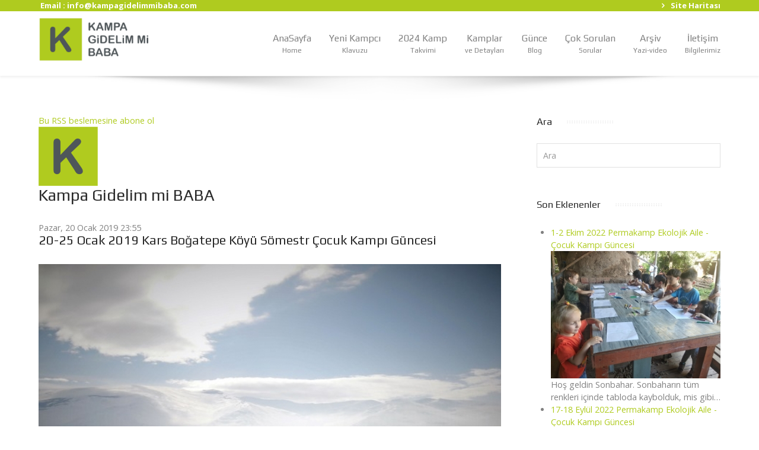

--- FILE ---
content_type: text/html; charset=utf-8
request_url: https://www.kampagidelimmibaba.com/k2/itemlist/user/135-kampagidelimmibaba?start=50
body_size: 13025
content:
<!DOCTYPE html><html prefix="og: http://ogp.me/ns#" lang="tr-TR" dir="ltr"><head><meta name="viewport" content="width=device-width, initial-scale=1.0"><meta http-equiv="X-UA-Compatible" content="IE=edge" /><link rel="icon" type="image/x-icon" href="/images/09consept/favicon.ico" /><meta charset="utf-8" /><base href="https://www.kampagidelimmibaba.com/k2/itemlist/user/135-kampagidelimmibaba" /><meta name="keywords" content="kamp, çocuk, çocuklu kamp, baba çocuk kamp, aile kampı, çocuklarla kamp yapmak, doğa, kampcılık, doğa ve çocuk, kampcılık, dağcılık, kano, yamaç paraşütü, kaya tırmanışı, tırmanış, zirveler, zirve, yürüyüş, çocuklarla kamp, çocuklarla kamp yapmak, çocuğum" /><meta name="author" content="Kampa Gidelim mi BABA" /><meta name="description" content="You are viewing content from author 'Kampa Gidelim mi BABA' - Çadırla, Özgür, Yaratıcı, Doğal, Sıradışı, Paylaşımcı, Çocuk /aile Gelişim Kampları - Results from #50 - Results from #50" /><title>Kampa Gidelim mi BABA - Results from #50</title><link href="/k2/itemlist/user/135-kampagidelimmibaba?start=50" rel="canonical" /><link href="/components/com_jrealtimeanalytics/css/mainstyle.css" rel="stylesheet" /><link href="/plugins/system/bdthemes_shortcodes/css/shortcode-ultimate.css" rel="stylesheet" /><link href="/plugins/system/bdthemes_shortcodes/css/font-awesome.min.css" rel="stylesheet" /><link href="https://cdnjs.cloudflare.com/ajax/libs/simple-line-icons/2.4.1/css/simple-line-icons.min.css" rel="stylesheet" /><link href="/components/com_k2/css/k2.css?v=2.11.20240911" rel="stylesheet" /><link href="https://www.kampagidelimmibaba.com/media/com_acym/css/module.min.css?v=960" rel="stylesheet" /><link href="/templates/it_insightfx/uikit/css/uikit.min.css" rel="stylesheet" /><link href="/media/gantry5/engines/nucleus/css-compiled/nucleus.css" rel="stylesheet" /><link href="/templates/it_insightfx/custom/css-compiled/insightfx_15.css" rel="stylesheet" /><link href="/media/gantry5/assets/css/bootstrap-gantry.css" rel="stylesheet" /><link href="/media/gantry5/engines/nucleus/css-compiled/joomla.css" rel="stylesheet" /><link href="/media/jui/css/icomoon.css" rel="stylesheet" /><link href="/media/gantry5/assets/css/font-awesome.min.css" rel="stylesheet" /><link href="/templates/it_insightfx/custom/css-compiled/insightfx-joomla_15.css" rel="stylesheet" /><link href="/templates/it_insightfx/custom/css-compiled/custom_15.css" rel="stylesheet" /><style>div.mod_search241 input[type="search"]{ width:auto; }
			.g-logo-info-panel {
				width: 400px;
			}</style> <script type="application/json" class="joomla-script-options new">{"csrf.token":"195724e10701873b3a5ac6c6ce684ea5","system.paths":{"root":"","base":""}}</script> <script src="/media/jui/js/jquery.min.js?e72da9dd94957932854cac90f89e4083"></script> <script src="/media/jui/js/jquery-noconflict.js?e72da9dd94957932854cac90f89e4083"></script> <script src="/media/jui/js/jquery-migrate.min.js?e72da9dd94957932854cac90f89e4083"></script> <script src="/components/com_jrealtimeanalytics/js/jquery.noconflict.js"></script> <script src="/components/com_jrealtimeanalytics/js/stream.js" defer></script> <script src="/components/com_jrealtimeanalytics/js/heatmap.js" defer></script> <script src="/plugins/system/bdthemes_shortcodes/js/shortcode-ultimate.js"></script> <script src="/media/k2/assets/js/k2.frontend.js?v=2.11.20240911&sitepath=/"></script> <script src="/media/jui/js/bootstrap.min.js?e72da9dd94957932854cac90f89e4083"></script> <script src="/media/system/js/core.js?e72da9dd94957932854cac90f89e4083"></script> <script src="/media/system/js/html5fallback.js"></script> <script src="https://www.kampagidelimmibaba.com/media/com_acym/js/module.min.js?v=960"></script> <script>var COM_JREALTIME_NETWORK_ERROR = 'A network error occurred during data stream: '; var jrealtimeBaseURI='https://www.kampagidelimmibaba.com/';;if(typeof acymModule === 'undefined'){
            var acymModule = [];
			acymModule['emailRegex'] = /^.+\@(.+\.)+.{2,20}$/i;
			acymModule['NAMECAPTION'] = 'Ad';
			acymModule['NAME_MISSING'] = 'Lütfen adınızı yazın';
			acymModule['EMAILCAPTION'] = 'E-posta';
			acymModule['VALID_EMAIL'] = 'Lütfen geçerli bir e-posta adresi yazın';
			acymModule['VALID_EMAIL_CONFIRMATION'] = 'E-posta alanı ve e-posta onayı alanı aynı olmalıdır';
			acymModule['CAPTCHA_MISSING'] = 'Lütfen görüntülenen güvenlik kodunu yazın';
			acymModule['NO_LIST_SELECTED'] = 'Lütfen abone olmak istediğiniz listeleri seçin';
			acymModule['NO_LIST_SELECTED_UNSUB'] = 'Lütfen aboneliğinden ayrılmak istediğiniz listeleri seçin';
            acymModule['ACCEPT_TERMS'] = 'Lütfen Hüküm ve Koşullar metni ile Gizlilik ilkesi metnini gözden geçirin';
        }
		window.addEventListener("DOMContentLoaded", (event) => {
acymModule["excludeValuesformAcym27711"] = [];
acymModule["excludeValuesformAcym27711"]["1"] = "Ad";
acymModule["excludeValuesformAcym27711"]["2"] = "E-posta";  });</script> <script type='text/javascript'>var jax_live_site = 'https://www.kampagidelimmibaba.com/index.php';
					var jax_token_var='195724e10701873b3a5ac6c6ce684ea5';</script><script type="text/javascript" src="https://www.kampagidelimmibaba.com/plugins/system/azrul.system/pc_includes/ajax_1.5.pack.js"></script> <meta property="og:locale" content="tr_TR" class="4SEO_ogp_tag"><meta property="og:url" content="https://www.kampagidelimmibaba.com/k2/itemlist/user/135-kampagidelimmibaba?start=50" class="4SEO_ogp_tag"><meta property="og:site_name" content="KampaGidelimmi Baba" class="4SEO_ogp_tag"><meta property="og:type" content="article" class="4SEO_ogp_tag"><meta property="og:title" content="Kampa Gidelim mi BABA - Results from #50" class="4SEO_ogp_tag"><meta property="og:description" content="You are viewing content from author 'Kampa Gidelim mi BABA' - Çadırla, Özgür, Yaratıcı, Doğal, Sıradışı, Paylaşımcı, Çocuk /aile Gelişim Kampları - Results from #50 - Results from #50" class="4SEO_ogp_tag"><meta property="fb:app_id" content="966242223397117" class="4SEO_ogp_tag"><meta property="og:image" content="https://www.kampagidelimmibaba.com/media/k2/items/cache/25da67824c9f1869e8ef3eacb5d2ced0_Generic.jpg" class="4SEO_ogp_tag"><meta property="og:image:width" content="780" class="4SEO_ogp_tag"><meta property="og:image:height" content="1040" class="4SEO_ogp_tag"><meta property="og:image:alt" content="14-15 Eylül Pürenli Yaylası Çocuk Kampı Güncesi" class="4SEO_ogp_tag"><meta property="og:image:secure_url" content="https://www.kampagidelimmibaba.com/media/k2/items/cache/25da67824c9f1869e8ef3eacb5d2ced0_Generic.jpg" class="4SEO_ogp_tag"><meta name="twitter:card" content="summary" class="4SEO_tcards_tag"><meta name="twitter:url" content="https://www.kampagidelimmibaba.com/k2/itemlist/user/135-kampagidelimmibaba?start=50" class="4SEO_tcards_tag"><meta name="twitter:title" content="Kampa Gidelim mi BABA - Results from #50" class="4SEO_tcards_tag"><meta name="twitter:description" content="You are viewing content from author 'Kampa Gidelim mi BABA' - Çadırla, Özgür, Yaratıcı, Doğal, Sıradışı, Paylaşımcı, Çocuk /aile Gelişim Kampları - Results from #50 - Results from #50" class="4SEO_tcards_tag"><meta name="twitter:image" content="https://www.kampagidelimmibaba.com/media/k2/items/cache/25da67824c9f1869e8ef3eacb5d2ced0_Generic.jpg" class="4SEO_tcards_tag"> <script type="text/javascript">(function(i,s,o,g,r,a,m){i['GoogleAnalyticsObject']=r;i[r]=i[r]||function(){
  (i[r].q=i[r].q||[]).push(arguments)},i[r].l=1*new Date();a=s.createElement(o),
  m=s.getElementsByTagName(o)[0];a.async=1;a.src=g;m.parentNode.insertBefore(a,m)
  })(window,document,'script','//www.google-analytics.com/analytics.js','ga');
  ga('create', 'UA-96451904-1', 'auto');  
  
ga('require', 'displayfeatures');
ga('send', 'pageview');</script>
	<meta name="robots" content="max-snippet:-1, max-image-preview:large, max-video-preview:-1" class="4SEO_robots_tag">
	<script type="application/ld+json" class="4SEO_structured_data_breadcrumb">{
    "@context": "http://schema.org",
    "@type": "BreadcrumbList",
    "itemListElement": [
        {
            "@type": "listItem",
            "position": 1,
            "name": "Home",
            "item": "https://www.kampagidelimmibaba.com/"
        },
        {
            "@type": "listItem",
            "position": 2,
            "name": "k2",
            "item": "https://www.kampagidelimmibaba.com/k2"
        }
    ]
}</script></head><body class="gantry site com_k2 view-itemlist no-layout task-user dir-ltr itemid-1047 outline-15 g-offcanvas-right g-default g-style-preset1"><div id="g-offcanvas"  data-g-offcanvas-swipe="0" data-g-offcanvas-css3="1"><div class="g-grid"><div class="g-block size-100"><div id="mobile-menu-8307-particle" class="g-content g-particle"><div id="g-mobilemenu-container" data-g-menu-breakpoint="60rem"></div></div></div></div></div><div id="g-page-surround"><div class="g-offcanvas-hide g-offcanvas-toggle" role="navigation" data-offcanvas-toggle aria-controls="g-offcanvas" aria-expanded="false"><i class="fa fa-fw fa-bars"></i></div><section id="g-container-site" class="g-wrapper"><section id="g-top"><div class="g-container"><div class="g-grid"><div class="g-block size-34"><div class="g-content"><div class="platform-content"><div class="moduletable hidden-phone"><div class="customhidden-phone"  ><div class="contactstop"> E<span class="email">mail : <a href="mailto:info@kampagidelimmibaba.com">info@kampagidelimmibaba.com</a></span></div></div></div></div></div></div><div class="g-block size-66 hidden-phone"><div class="g-content"><div class="platform-content"><div class="moduletable hidden-phone"><ul class="nav menu mod-list"><li class="item-208"><a href="/siteharitasi" >Site Haritası</a></li></ul></div></div></div></div></div></div></section><header id="g-header" data-uk-sticky="&#x7B;media&#x3A;&#x20;768&#x7D;"><div class="g-container"><div class="g-grid"><div class="g-block size-25"><div id="logo-advanced-3374-particle" class="g-content g-particle"><div class="g-logo-advanced g-logo"><a href="/" title="Kampa Gidelim mi Baba" rel="home" class=""> <img src="/images/09consept/kgblogo.png" alt="Kampa Gidelim mi Baba" /> </a><div class="g-logo-info-panel"><div class="g-logo-text"><h4 class="g-logo-text-title">Sitemize Hoşgeldiniz..</h4><div class="g-logo-text-desc">Burada çocuklar için özel tasarlanmış kamplar bulacaksınız. Anneler, babalar, nineler, dedeler, halalar, hepiniz katılabilirsiniz. Maceracı olun yeter..</div></div><div class="g-logo-social"><div class="g-logo-social-text">Takip:</div><div class="g-logo-social-icons"> <a target="_blank" href="https://www.facebook.com/kampagidelimmibaba/" title=""   aria-label=""> <span class="fa fa-facebook fa-fw"></span> </a> <a target="_blank" href="http://www.twitter.com" title=""   aria-label=""> <span class="fa fa-twitter fa-fw"></span> </a> <a target="_blank" href="https://plus.google.com" title=""   aria-label=""> <span class="fa fa-google-plus fa-fw"></span> </a></div></div></div></div></div></div><div class="g-block size-75"><div id="menu-6643-particle" class="g-content g-particle"><nav class="g-main-nav" data-g-mobile-target data-g-hover-expand="true"><ul class="g-toplevel"><li class="g-menu-item g-menu-item-type-component g-menu-item-101 g-standard  "> <a class="g-menu-item-container" href="/"> <span class="g-menu-item-content"> <span class="g-menu-item-title">AnaSayfa</span> <span class="g-menu-item-subtitle">Home</span> </span> </a></li><li class="g-menu-item g-menu-item-type-component g-menu-item-2549 g-standard  "> <a class="g-menu-item-container" href="/yeni-kampci"> <span class="g-menu-item-content"> <span class="g-menu-item-title">Yeni Kampcı</span> <span class="g-menu-item-subtitle">Klavuzu</span> </span> </a></li><li class="g-menu-item g-menu-item-type-component g-menu-item-551 g-standard  "> <a class="g-menu-item-container" href="/kamp-takvimi"> <span class="g-menu-item-content"> <span class="g-menu-item-title">2024 Kamp</span> <span class="g-menu-item-subtitle">Takvimi</span> </span> </a></li><li class="g-menu-item g-menu-item-type-url g-menu-item-923 g-parent g-standard g-menu-item-link-parent "> <a class="g-menu-item-container" href="#"> <span class="g-menu-item-content"> <span class="g-menu-item-title">Kamplar</span> <span class="g-menu-item-subtitle">ve Detayları</span> </span> <span class="g-menu-parent-indicator" data-g-menuparent=""></span> </a><ul class="g-dropdown g-inactive g-fade-in-up g-dropdown-right"><li class="g-dropdown-column"><div class="g-grid"><div class="g-block size-100"><ul class="g-sublevel"><li class="g-level-1 g-go-back"> <a class="g-menu-item-container" href="#" data-g-menuparent=""><span>Back</span></a></li><li class="g-menu-item g-menu-item-type-component g-menu-item-1763  "> <a class="g-menu-item-container" href="/kamplar-program/permakamp-cocuk-kamplari"> <span class="g-menu-item-content"> <span class="g-menu-item-title">Permakamp Çocuk Kampları</span> </span> </a></li><li class="g-menu-item g-menu-item-type-component g-menu-item-1473  "> <a class="g-menu-item-container" href="/kamplar-program/cadirla-yayla-kamplari"> <span class="g-menu-item-content"> <span class="g-menu-item-title">Çadırla  Yayla Kampları</span> </span> </a></li></ul></div></div></li></ul></li><li class="g-menu-item g-menu-item-type-component g-menu-item-163 g-standard  "> <a class="g-menu-item-container" href="/blogs"> <span class="g-menu-item-content"> <span class="g-menu-item-title">Günce</span> <span class="g-menu-item-subtitle">Blog</span> </span> </a></li><li class="g-menu-item g-menu-item-type-url g-menu-item-1326 g-parent g-standard g-menu-item-link-parent "> <a class="g-menu-item-container" href="#"> <span class="g-menu-item-content"> <span class="g-menu-item-title">Çok Sorulan</span> <span class="g-menu-item-subtitle">Sorular</span> </span> <span class="g-menu-parent-indicator" data-g-menuparent=""></span> </a><ul class="g-dropdown g-inactive g-fade-in-up g-dropdown-right"><li class="g-dropdown-column"><div class="g-grid"><div class="g-block size-100"><ul class="g-sublevel"><li class="g-level-1 g-go-back"> <a class="g-menu-item-container" href="#" data-g-menuparent=""><span>Back</span></a></li><li class="g-menu-item g-menu-item-type-component g-menu-item-2550  "> <a class="g-menu-item-container" href="/faq/genel-cevaplar"> <span class="g-menu-item-content"> <span class="g-menu-item-title">Genel Cevaplar</span> </span> </a></li><li class="g-menu-item g-menu-item-type-component g-menu-item-2551  "> <a class="g-menu-item-container" href="/faq/yayla-kamplari-cevaplari"> <span class="g-menu-item-content"> <span class="g-menu-item-title">Yayla Kampları Cevapları</span> </span> </a></li><li class="g-menu-item g-menu-item-type-component g-menu-item-2552  "> <a class="g-menu-item-container" href="/faq/permakamp-kamplari"> <span class="g-menu-item-content"> <span class="g-menu-item-title">Permakamp Kampları</span> </span> </a></li></ul></div></div></li></ul></li><li class="g-menu-item g-menu-item-type-url g-menu-item-1043 g-parent g-standard g-menu-item-link-parent "> <a class="g-menu-item-container" href="#"> <span class="g-menu-item-content"> <span class="g-menu-item-title">Arşiv</span> <span class="g-menu-item-subtitle">Yazi-video</span> </span> <span class="g-menu-parent-indicator" data-g-menuparent=""></span> </a><ul class="g-dropdown g-inactive g-fade-in-up g-dropdown-right"><li class="g-dropdown-column"><div class="g-grid"><div class="g-block size-100"><ul class="g-sublevel"><li class="g-level-1 g-go-back"> <a class="g-menu-item-container" href="#" data-g-menuparent=""><span>Back</span></a></li><li class="g-menu-item g-menu-item-type-component g-menu-item-410  "> <a class="g-menu-item-container" href="/arsiv/gittik"> <span class="g-menu-item-content"> <span class="g-menu-item-title">Geçmiş Kamp</span> <span class="g-menu-item-subtitle">Günceleri</span> </span> </a></li><li class="g-menu-item g-menu-item-type-component g-menu-item-469  "> <a class="g-menu-item-container" href="/arsiv/video-galeri"> <span class="g-menu-item-content"> <span class="g-menu-item-title">Video</span> <span class="g-menu-item-subtitle">Galeri</span> </span> </a></li></ul></div></div></li></ul></li><li class="g-menu-item g-menu-item-type-component g-menu-item-1638 g-standard  "> <a class="g-menu-item-container" href="/iletisim"> <span class="g-menu-item-content"> <span class="g-menu-item-title">İletişim</span> <span class="g-menu-item-subtitle">Bilgilerimiz</span> </span> </a></li></ul></nav></div></div></div></div></header><section id="g-system-messages"><div class="g-container"><div class="g-grid"><div class="g-block size-100"><div class="g-system-messages"></div></div></div></div></section><section id="g-container-main" class="g-wrapper"><div class="g-container"><div class="g-grid"><div class="g-block size-70"><section id="g-mainbody"><div class="g-grid"><div class="g-block size-100"><div class="g-content"><div class="platform-content row-fluid"><div class="span12"><div id="k2Container" class="userView"><div class="k2FeedIcon"> <a href="/k2/itemlist/user/135-kampagidelimmibaba?format=feed" title="Bu RSS beslemesine abone ol"> <span>Bu RSS beslemesine abone ol</span> </a><div class="clr"></div></div><div class="userBlock"> <img src="/media/k2/users/4.png?t=20170516_1535" alt="Kampa Gidelim mi BABA" style="width:100px; height:auto;" /><h2>Kampa Gidelim mi BABA</h2><div class="clr"></div><div class="clr"></div></div><div class="userItemList"><div class="userItemView"><div class="userItemHeader"> <span class="userItemDateCreated"> Pazar, 20 Ocak 2019 23:55 </span><h3 class="userItemTitle"> 20-25 Ocak 2019 Kars Boğatepe Köyü Sömestr Çocuk Kampı Güncesi</h3></div><div class="userItemBody"><div class="userItemImageBlock"> <span class="userItemImage"> <a href="/k2/item/508-20-25-ocak-2019-kars-bogatepe-koyu-somestr-cocuk-kampi-guncesi" title="20-25 Ocak 2019 Kars Boğatepe Köyü Sömestr Çocuk Kampı Güncesi"> <img src="/media/k2/items/cache/3ddc7c1342202ff1939ae99b11098ec6_Generic.jpg" alt="20-25 Ocak 2019 Kars Boğatepe Köyü Sömestr Çocuk Kampı Güncesi" style="width:780px; height:auto;" /> </a> </span><div class="clr"></div></div><div class="userItemIntroText"><p>Şubat tatilinin gelmesini dört gözle beklemek Kars’tandı. Geçen sene tadı damağımızda kalan Kars kampımıza bu sene de gitmek için gün saydık ailecek. Bu sene kış biraz sert geçtiği için kendi adıma hava durumu ile ilgili soru işaretleri yaşasam da 2 hafta boyunca hediye gibi gelen bir hava ile yaşadık 2500 metre yüksekteki karlar ülkesinde, Boğatepe köyünde.</p></div><div class="clr"></div><div class="clr"></div></div><div class="userItemLinks"><div class="userItemCategory"> <span>Kategori</span> <a href="/k2/itemlist/category/46-gittik">Gittik</a></div><div class="userItemTagsBlock"> <span>Etiketler</span><ul class="userItemTags"><li><a href="/k2/itemlist/tag/ayça%20oğuş">ayça oğuş</a></li><li><a href="/k2/itemlist/tag/ekolojik%20çocuk%20kampı">ekolojik çocuk kampı</a></li><li><a href="/k2/itemlist/tag/ekolojik%20yaz%20kampı">ekolojik yaz kampı</a></li><li><a href="/k2/itemlist/tag/ekolojik%20kamp">ekolojik kamp</a></li><li><a href="/k2/itemlist/tag/ekolojik%20yaşam">ekolojik yaşam</a></li><li><a href="/k2/itemlist/tag/boğatepe%20köyü%20ekoturizm">boğatepe köyü ekoturizm</a></li><li><a href="/k2/itemlist/tag/ekoturizm">ekoturizm</a></li><li><a href="/k2/itemlist/tag/ilhan%20koçulu">ilhan koçulu</a></li><li><a href="/k2/itemlist/tag/güler%20zerger">güler zerger</a></li><li><a href="/k2/itemlist/tag/alpay%20oğuş">alpay oğuş</a></li><li><a href="/k2/itemlist/tag/kurban%20olt">kurban olt</a></li><li><a href="/k2/itemlist/tag/köy%20yaşamı%20deneyimi">köy yaşamı deneyimi</a></li><li><a href="/k2/itemlist/tag/yaz%20çocuk%20kampları">yaz çocuk kampları</a></li><li><a href="/k2/itemlist/tag/yaz%20çocuk%20kampı">yaz çocuk kampı</a></li><li><a href="/k2/itemlist/tag/yaz%20kampı">yaz kampı</a></li><li><a href="/k2/itemlist/tag/yaz%20tatili">yaz tatili</a></li><li><a href="/k2/itemlist/tag/2019%20çocuk%20kampları">2019 çocuk kampları</a></li><li><a href="/k2/itemlist/tag/gittik">gittik</a></li></ul><div class="clr"></div></div><div class="clr"></div></div><div class="clr"></div><div class="userItemReadMore"> <a class="k2ReadMore" href="/k2/item/508-20-25-ocak-2019-kars-bogatepe-koyu-somestr-cocuk-kampi-guncesi"> Devamını oku... </a></div><div class="clr"></div><div class="clr"></div></div><div class="userItemView"><div class="userItemHeader"> <span class="userItemDateCreated"> Perşembe, 10 Ocak 2019 15:20 </span><h3 class="userItemTitle"> Bir &quot;Kuşevi&quot; neden sadece bir &quot;Kuşevi&quot; değildir.</h3></div><div class="userItemBody"><div class="userItemImageBlock"> <span class="userItemImage"> <a href="/k2/item/502-bir-kusevi-neden-sadece-bir-kusevi-degildir" title="Bir &amp;quot;Kuşevi&amp;quot; neden sadece bir &amp;quot;Kuşevi&amp;quot; değildir."> <img src="/media/k2/items/cache/9b8bb3eb74bd3cd97bb3679c60950d61_Generic.jpg" alt="Bir &amp;quot;Kuşevi&amp;quot; neden sadece bir &amp;quot;Kuşevi&amp;quot; değildir." style="width:780px; height:auto;" /> </a> </span><div class="clr"></div></div><div class="userItemIntroText"><p>Biliyorum yazılar okunmuyor. Okumaya zamanımız yok çünkü. Aynı anda bir kaç şey yaparsak yetişebiliyoruz sanıyoruz yaşama ya. İşte bende ısrarlar çocuklarla çıktığımız yolculuklarda onlara kılavuz olabilecek her şeyi yazılı hale getirmeye çalışıyorum. Umarım boş değildir bu çabam.</p><p>Yazının başlığı olan “Kuşevi” bu yazının konusu. Kuşevini görünce bende yarattığı duyguları ve bu yapan baba ve kızın hikayesini yazarak kalıcı hale getirmezsem olmazdı.</p></div><div class="clr"></div><div class="clr"></div></div><div class="userItemLinks"><div class="userItemCategory"> <span>Kategori</span> <a href="/k2/itemlist/category/31-blog">Blog</a></div><div class="userItemTagsBlock"> <span>Etiketler</span><ul class="userItemTags"><li><a href="/k2/itemlist/tag/permakamp">permakamp</a></li><li><a href="/k2/itemlist/tag/permakamp%20Ekolojik%20Çocuk%20Kampları">permakamp Ekolojik Çocuk Kampları</a></li><li><a href="/k2/itemlist/tag/aile%20kampları">aile kampları</a></li><li><a href="/k2/itemlist/tag/çadırlı%20çocuk%20kampı">çadırlı çocuk kampı</a></li><li><a href="/k2/itemlist/tag/çadırlı%20yaz%20kampı">çadırlı yaz kampı</a></li><li><a href="/k2/itemlist/tag/çadırlı%20aile%20kampı">çadırlı aile kampı</a></li><li><a href="/k2/itemlist/tag/alpay%20oğuş">alpay oğuş</a></li><li><a href="/k2/itemlist/tag/blog">blog</a></li></ul><div class="clr"></div></div><div class="clr"></div></div><div class="clr"></div><div class="userItemReadMore"> <a class="k2ReadMore" href="/k2/item/502-bir-kusevi-neden-sadece-bir-kusevi-degildir"> Devamını oku... </a></div><div class="clr"></div><div class="clr"></div></div><div class="userItemView"><div class="userItemHeader"> <span class="userItemDateCreated"> Cumartesi, 13 Ekim 2018 13:05 </span><h3 class="userItemTitle"> 13-14 Ekim 2018 - Özel YÖM Okulları Çocuk Kampı Güncesi - İnek Balçık Rotasında Çamurla Dans</h3></div><div class="userItemBody"><div class="userItemImageBlock"> <span class="userItemImage"> <a href="/k2/item/501-13-14-ekim-2018-ozel-yom-okullari-cocuk-kampi-guncesi-inek-balcik-rotasinda-camurla-dans" title="13-14 Ekim 2018 - Özel YÖM Okulları Çocuk Kampı Güncesi - İnek Balçık Rotasında Çamurla Dans"> <img src="/media/k2/items/cache/b689fad0280b286c898256c8d3b6ee9e_Generic.jpg" alt="13-14 Ekim 2018 - Özel YÖM Okulları Çocuk Kampı Güncesi - İnek Balçık Rotasında Çamurla Dans" style="width:780px; height:auto;" /> </a> </span><div class="clr"></div></div><div class="userItemIntroText"><p>Yöm Okulları ile sanırım yağmursuz bir kamp yapamayacağız. :) Yine yeni açılmış olmasına rağmen Kurucusu Kayhan Karlı' nın geniş vizyonu ve bilgisi ışığında ilk yılından itibaren okul kamplarını birlikte yürütüyoruz. Biraz güneşli en azından yağışsız bir hava bulalım diye uğraşmak nafile anlaşılan. Yine bol yağmur görünüyor. Ve yine kampımızı iptal etmiyoruz. Pişmanmıyız değiliz. Hatta çok daha mutluyuz. Çünkü göremeyeceğimiz çok şey gördük ve yaptık. </p></div><div class="clr"></div><div class="clr"></div></div><div class="userItemLinks"><div class="userItemCategory"> <span>Kategori</span> <a href="/k2/itemlist/category/46-gittik">Gittik</a></div><div class="userItemTagsBlock"> <span>Etiketler</span><ul class="userItemTags"><li><a href="/k2/itemlist/tag/gittik">gittik</a></li><li><a href="/k2/itemlist/tag/ayça%20oğuş">ayça oğuş</a></li><li><a href="/k2/itemlist/tag/alpay%20oğuş">alpay oğuş</a></li><li><a href="/k2/itemlist/tag/sıradışı%20çocuk%20kampları">sıradışı çocuk kampları</a></li><li><a href="/k2/itemlist/tag/çadırlı%20aile%20kampı">çadırlı aile kampı</a></li><li><a href="/k2/itemlist/tag/çadırlı%20çocuk%20kampı">çadırlı çocuk kampı</a></li><li><a href="/k2/itemlist/tag/çadır%20kampları">çadır kampları</a></li><li><a href="/k2/itemlist/tag/haftasonu%20kampları">haftasonu kampları</a></li><li><a href="/k2/itemlist/tag/haftasonu%20çocuk%20kampı">haftasonu çocuk kampı</a></li><li><a href="/k2/itemlist/tag/çocuk%20kampı">çocuk kampı</a></li><li><a href="/k2/itemlist/tag/çocuk">çocuk</a></li><li><a href="/k2/itemlist/tag/aile%20kampları">aile kampları</a></li><li><a href="/k2/itemlist/tag/yöm%20okulları">yöm okulları</a></li><li><a href="/k2/itemlist/tag/kayhan%20karlı">kayhan karlı</a></li></ul><div class="clr"></div></div><div class="clr"></div></div><div class="clr"></div><div class="userItemReadMore"> <a class="k2ReadMore" href="/k2/item/501-13-14-ekim-2018-ozel-yom-okullari-cocuk-kampi-guncesi-inek-balcik-rotasinda-camurla-dans"> Devamını oku... </a></div><div class="clr"></div><div class="clr"></div></div><div class="userItemView"><div class="userItemHeader"> <span class="userItemDateCreated"> Cumartesi, 29 Eylül 2018 12:58 </span><h3 class="userItemTitle"> 29-30 Eylül 2018 - Meşepalamudu İlköğretim Okulu Çocuk Kampı Güncesi</h3></div><div class="userItemBody"><div class="userItemImageBlock"> <span class="userItemImage"> <a href="/k2/item/500-29-30-eylul-2018-mesepalamudu-ilkogretim-okulu-cocuk-kampi-guncesi" title="29-30 Eylül 2018 - Meşepalamudu İlköğretim Okulu Çocuk Kampı Güncesi"> <img src="/media/k2/items/cache/6489cb4e35e6273902967d50b104e32a_Generic.jpg" alt="29-30 Eylül 2018 - Meşepalamudu İlköğretim Okulu Çocuk Kampı Güncesi" style="width:780px; height:auto;" /> </a> </span><div class="clr"></div></div><div class="userItemIntroText"><p>Meşepalamudu İlköğretim okulu kamplarımıza katılan ve özel okul kampı düzenlediğimiz ilk okullardan biri. Bunu kurucu olan Özlenen Hanımın kampların çocuklara ve ailelere olan faydalarına çok inandığı için ciddiyetle sürdürdüğünü yakınen biliyorum. Böyle olunca okulun felsefesini kamplarda devam ettirmek çok ta zor olmuyor. </p></div><div class="clr"></div><div class="clr"></div></div><div class="userItemLinks"><div class="userItemCategory"> <span>Kategori</span> <a href="/k2/itemlist/category/46-gittik">Gittik</a></div><div class="userItemTagsBlock"> <span>Etiketler</span><ul class="userItemTags"><li><a href="/k2/itemlist/tag/permakamp%20Ekolojik%20Çocuk%20Kampları">permakamp Ekolojik Çocuk Kampları</a></li><li><a href="/k2/itemlist/tag/permakamp">permakamp</a></li><li><a href="/k2/itemlist/tag/gittik">gittik</a></li><li><a href="/k2/itemlist/tag/ayça%20oğuş">ayça oğuş</a></li><li><a href="/k2/itemlist/tag/alpay%20oğuş">alpay oğuş</a></li><li><a href="/k2/itemlist/tag/sıradışı%20çocuk%20kampları">sıradışı çocuk kampları</a></li><li><a href="/k2/itemlist/tag/çadırlı%20aile%20kampı">çadırlı aile kampı</a></li><li><a href="/k2/itemlist/tag/çadırlı%20çocuk%20kampı">çadırlı çocuk kampı</a></li><li><a href="/k2/itemlist/tag/çadır%20kampları">çadır kampları</a></li><li><a href="/k2/itemlist/tag/haftasonu%20kampları">haftasonu kampları</a></li><li><a href="/k2/itemlist/tag/haftasonu%20çocuk%20kampı">haftasonu çocuk kampı</a></li><li><a href="/k2/itemlist/tag/çocuk%20kampı">çocuk kampı</a></li><li><a href="/k2/itemlist/tag/çocuk">çocuk</a></li><li><a href="/k2/itemlist/tag/aile%20kampları">aile kampları</a></li></ul><div class="clr"></div></div><div class="clr"></div></div><div class="clr"></div><div class="userItemReadMore"> <a class="k2ReadMore" href="/k2/item/500-29-30-eylul-2018-mesepalamudu-ilkogretim-okulu-cocuk-kampi-guncesi"> Devamını oku... </a></div><div class="clr"></div><div class="clr"></div></div><div class="userItemView"><div class="userItemHeader"> <span class="userItemDateCreated"> Cumartesi, 24 Kasım 2018 13:54 </span><h3 class="userItemTitle"> 24-25 Kasım 2018 - Permakamp Ekolojik Çocuk Kampı Güncesi</h3></div><div class="userItemBody"><div class="userItemImageBlock"> <span class="userItemImage"> <a href="/k2/item/499-24-25-kasim-2018-permakamp-ekolojik-cocuk-kampi-guncesi" title="24-25 Kasım 2018 - Permakamp Ekolojik Çocuk Kampı Güncesi"> <img src="/media/k2/items/cache/45245952fc8c5c5e099a3e444bf8f32a_Generic.jpg" alt="24-25 Kasım 2018 - Permakamp Ekolojik Çocuk Kampı Güncesi" style="width:780px; height:auto;" /> </a> </span><div class="clr"></div></div><div class="userItemIntroText"><p>Son 2 yıldır Permakamp tüm yıl aktif. Serbest Gezen Çocuklar Projesi kapsamında "açık sınıf" uygulamalarımız için 11 adet okul yıl boyu bu program kapsamında çalışıyorlar. Bu sebeple yerleşkemizin heryerinde devam eden bazı projeler var. Sebze yatakları büyük şehrin atıklarından dönüştürülerek yapılıyor. yerleşke içerisinden uzun dallar buluyoruz bunlar çitler, aletler, oyuncaklar yapıyoruz. Solucanlarımızı gıda atıklarımızla besliyoruz. Gübremizi kendimiz yapmaya çalışıyoruz. </p></div><div class="clr"></div><div class="clr"></div></div><div class="userItemLinks"><div class="userItemCategory"> <span>Kategori</span> <a href="/k2/itemlist/category/46-gittik">Gittik</a></div><div class="userItemTagsBlock"> <span>Etiketler</span><ul class="userItemTags"><li><a href="/k2/itemlist/tag/aile%20kampları">aile kampları</a></li><li><a href="/k2/itemlist/tag/çocuk">çocuk</a></li><li><a href="/k2/itemlist/tag/çocuk%20kampı">çocuk kampı</a></li><li><a href="/k2/itemlist/tag/haftasonu%20çocuk%20kampı">haftasonu çocuk kampı</a></li><li><a href="/k2/itemlist/tag/haftasonu%20kampları">haftasonu kampları</a></li><li><a href="/k2/itemlist/tag/çadır%20kampları">çadır kampları</a></li><li><a href="/k2/itemlist/tag/çadırlı%20çocuk%20kampı">çadırlı çocuk kampı</a></li><li><a href="/k2/itemlist/tag/çadırlı%20aile%20kampı">çadırlı aile kampı</a></li><li><a href="/k2/itemlist/tag/sıradışı%20çocuk%20kampları">sıradışı çocuk kampları</a></li><li><a href="/k2/itemlist/tag/alpay%20oğuş">alpay oğuş</a></li><li><a href="/k2/itemlist/tag/ayça%20oğuş">ayça oğuş</a></li><li><a href="/k2/itemlist/tag/gittik">gittik</a></li><li><a href="/k2/itemlist/tag/permakamp">permakamp</a></li><li><a href="/k2/itemlist/tag/permakamp%20Ekolojik%20Çocuk%20Kampları">permakamp Ekolojik Çocuk Kampları</a></li></ul><div class="clr"></div></div><div class="clr"></div></div><div class="clr"></div><div class="userItemReadMore"> <a class="k2ReadMore" href="/k2/item/499-24-25-kasim-2018-permakamp-ekolojik-cocuk-kampi-guncesi"> Devamını oku... </a></div><div class="clr"></div><div class="clr"></div></div><div class="userItemView"><div class="userItemHeader"> <span class="userItemDateCreated"> Cumartesi, 27 Ekim 2018 13:54 </span><h3 class="userItemTitle"> 27-28 Ekim 2018 - Permakamp Ekolojik Çocuk Kampı Güncesi</h3></div><div class="userItemBody"><div class="userItemImageBlock"> <span class="userItemImage"> <a href="/k2/item/498-27-28-ekim-2018-permakamp-ekolojik-cocuk-kampi-guncesi" title="27-28 Ekim 2018 - Permakamp Ekolojik Çocuk Kampı Güncesi"> <img src="/media/k2/items/cache/42a35505dabe860dcdeb51f92d5be768_Generic.jpg" alt="27-28 Ekim 2018 - Permakamp Ekolojik Çocuk Kampı Güncesi" style="width:780px; height:auto;" /> </a> </span><div class="clr"></div></div><div class="userItemIntroText"><p>Kasım ayındayız. Artık havalar daha soğuk ve belirsiz. Fakat her hava koşulunda dışarıda olabilme ve bunu deneyimleme alışkanlığımızı birakmak istemedik. Kasım ayında da program koyalım dedik. Bu tür uygulamalar bizim için diğer günlerden daha zor olsa da çocuklarımızın buna ihtiyacı var. Permakamp kurucularının çocukları için artık bu alışldık durumlardan. Yağmurda sıcak sobanın yanına gelebilmek bulunmaz bir haz. Özellikle üşüyüp sonra sobanın yanına geliyorlar.</p></div><div class="clr"></div><div class="clr"></div></div><div class="userItemLinks"><div class="userItemCategory"> <span>Kategori</span> <a href="/k2/itemlist/category/46-gittik">Gittik</a></div><div class="userItemTagsBlock"> <span>Etiketler</span><ul class="userItemTags"><li><a href="/k2/itemlist/tag/aile%20kampları">aile kampları</a></li><li><a href="/k2/itemlist/tag/çocuk">çocuk</a></li><li><a href="/k2/itemlist/tag/çocuk%20kampı">çocuk kampı</a></li><li><a href="/k2/itemlist/tag/haftasonu%20çocuk%20kampı">haftasonu çocuk kampı</a></li><li><a href="/k2/itemlist/tag/haftasonu%20kampları">haftasonu kampları</a></li><li><a href="/k2/itemlist/tag/çadır%20kampları">çadır kampları</a></li><li><a href="/k2/itemlist/tag/çadırlı%20çocuk%20kampı">çadırlı çocuk kampı</a></li><li><a href="/k2/itemlist/tag/çadırlı%20aile%20kampı">çadırlı aile kampı</a></li><li><a href="/k2/itemlist/tag/sıradışı%20çocuk%20kampları">sıradışı çocuk kampları</a></li><li><a href="/k2/itemlist/tag/alpay%20oğuş">alpay oğuş</a></li><li><a href="/k2/itemlist/tag/ayça%20oğuş">ayça oğuş</a></li><li><a href="/k2/itemlist/tag/gittik">gittik</a></li></ul><div class="clr"></div></div><div class="clr"></div></div><div class="clr"></div><div class="userItemReadMore"> <a class="k2ReadMore" href="/k2/item/498-27-28-ekim-2018-permakamp-ekolojik-cocuk-kampi-guncesi"> Devamını oku... </a></div><div class="clr"></div><div class="clr"></div></div><div class="userItemView"><div class="userItemHeader"> <span class="userItemDateCreated"> Cumartesi, 29 Eylül 2018 13:34 </span><h3 class="userItemTitle"> 29-30 Eylül 2018 - Permakamp Ekolojik Çocuk Kampı Güncesi</h3></div><div class="userItemBody"><div class="userItemImageBlock"> <span class="userItemImage"> <a href="/k2/item/497-29-30-eylul-2018-permakamp-ekolojik-cocuk-kampi-guncesi" title="29-30 Eylül 2018 - Permakamp Ekolojik Çocuk Kampı Güncesi"> <img src="/media/k2/items/cache/1ba6f013b03d3119f460bad3db0fbe5d_Generic.jpg" alt="29-30 Eylül 2018 - Permakamp Ekolojik Çocuk Kampı Güncesi" style="width:780px; height:auto;" /> </a> </span><div class="clr"></div></div><div class="userItemIntroText"><p>Permakamp bir kaç gönüllü KampagidelimmiBABA ailesi tarafından ihtiyaçları gözetilerek çocukları merkeze koyan amaçlarla kurulmuş bir yer. Her türlü hava koşulunda gelebileceğimiz, gıda üretebileceğimiz, fikirlerimizi deneyebileceğimiz ve bunları yaparken de çocuklara serbest alanlar ve zamanlar sağlamasını amaçladığımız bir yer. Bu tür oluşumları Dünya üzerinde inceleyen kişilerin söylediğine göre de pek benzeri olmayan yoğunlukta bir proje.</p></div><div class="clr"></div><div class="clr"></div></div><div class="userItemLinks"><div class="userItemCategory"> <span>Kategori</span> <a href="/k2/itemlist/category/46-gittik">Gittik</a></div><div class="userItemTagsBlock"> <span>Etiketler</span><ul class="userItemTags"><li><a href="/k2/itemlist/tag/gittik">gittik</a></li><li><a href="/k2/itemlist/tag/ayça%20oğuş">ayça oğuş</a></li><li><a href="/k2/itemlist/tag/alpay%20oğuş">alpay oğuş</a></li><li><a href="/k2/itemlist/tag/sıradışı%20çocuk%20kampları">sıradışı çocuk kampları</a></li><li><a href="/k2/itemlist/tag/çadırlı%20aile%20kampı">çadırlı aile kampı</a></li><li><a href="/k2/itemlist/tag/çadırlı%20çocuk%20kampı">çadırlı çocuk kampı</a></li><li><a href="/k2/itemlist/tag/çadır%20kampları">çadır kampları</a></li><li><a href="/k2/itemlist/tag/haftasonu%20kampları">haftasonu kampları</a></li><li><a href="/k2/itemlist/tag/haftasonu%20çocuk%20kampı">haftasonu çocuk kampı</a></li><li><a href="/k2/itemlist/tag/çocuk%20kampı">çocuk kampı</a></li><li><a href="/k2/itemlist/tag/çocuk">çocuk</a></li><li><a href="/k2/itemlist/tag/aile%20kampları">aile kampları</a></li></ul><div class="clr"></div></div><div class="clr"></div></div><div class="clr"></div><div class="userItemReadMore"> <a class="k2ReadMore" href="/k2/item/497-29-30-eylul-2018-permakamp-ekolojik-cocuk-kampi-guncesi"> Devamını oku... </a></div><div class="clr"></div><div class="clr"></div></div><div class="userItemView"><div class="userItemHeader"> <span class="userItemDateCreated"> Perşembe, 06 Aralık 2018 23:42 </span><h3 class="userItemTitle"> Güven</h3></div><div class="userItemBody"><div class="userItemIntroText"><p>Sorumluluk almak ve ebeveynlerinin kendisine güveniyor olması çocukları çok mutlu eder. Bu sebeple kamplarda sürekli olarak çocuklara alanlar açarız. Bu alanların alışık oldukları parklar dışında tehlikeler içermesi çocukları daha dikkatli hale getirir. Ebeveynler için ise en ciddi çalışma alanı önyargılardan kurtulmaktır. Gözlem yapmaktır. Korkulardan sıyrılmaktır. Kamplarımız bu kapsamlara yoğunlaşarak doğa yardımı ile iyileşme üzerine kuruludur.</p></div><div class="clr"></div><div class="clr"></div></div><div class="userItemLinks"><div class="userItemCategory"> <span>Kategori</span> <a href="/k2/itemlist/category/33-sayfalar">Sayfalar</a></div><div class="userItemTagsBlock"> <span>Etiketler</span><ul class="userItemTags"></ul><div class="clr"></div></div><div class="clr"></div></div><div class="clr"></div><div class="userItemReadMore"> <a class="k2ReadMore" href="/k2/item/496-guven"> Devamını oku... </a></div><div class="clr"></div><div class="clr"></div></div><div class="userItemView"><div class="userItemHeader"> <span class="userItemDateCreated"> Perşembe, 06 Aralık 2018 23:42 </span><h3 class="userItemTitle"> sıradışı</h3></div><div class="userItemBody"><div class="userItemIntroText"><p>Sıradışı yerlere gittiğinizde şunu anlarsınız. Ben ne yapıyorum ve evrendeki yerim ne. Yaptıklarımı neden yapıyorum. Yapmasam ne olur. Seçtiğimiz şeyleri neden seçtim ve seçmesem ne olurdu. :) Ağır konular değilmi. Birde çocuklara kulak verelim. Kamplardan sonra çocuklar şu soruları sorar. Burada daha fazla kalamazmıyız. Neden dönmek zorundayız. Gidelim kediyi besleyelim geri dönelim ama tamammı. :)</p></div><div class="clr"></div><div class="clr"></div></div><div class="userItemLinks"><div class="userItemCategory"> <span>Kategori</span> <a href="/k2/itemlist/category/33-sayfalar">Sayfalar</a></div><div class="userItemTagsBlock"> <span>Etiketler</span><ul class="userItemTags"></ul><div class="clr"></div></div><div class="clr"></div></div><div class="clr"></div><div class="userItemReadMore"> <a class="k2ReadMore" href="/k2/item/495-siradisi"> Devamını oku... </a></div><div class="clr"></div><div class="clr"></div></div><div class="userItemView"><div class="userItemHeader"> <span class="userItemDateCreated"> Perşembe, 06 Aralık 2018 23:41 </span><h3 class="userItemTitle"> orman</h3></div><div class="userItemBody"><div class="userItemIntroText"><p>Kamp yeri seçerken vahşi doğaya mümkün olduğunca yaklaşmaya çalışırız. Yaylalar bunun için çok iyi bir seçenektir. Ormanların arasında kamp yerimiz olunca tabii kaçınılmaz olarak ta yaşlı ormanlara yürüyüşler yaparız. Ayı dahil hertürlü hayvan dışkısı en gözde oyunlarımızdandır. Orman her an karşınıza süprizler çıkarır. Bu keşiflerin tamamı ailemizde doğa farkındalığına açılan o merdivenlerde bir basamak daha demektir. Doğayı dost edinmiş bir çocuk ömrü boyunca ondan hep yardım alacaktır. Öğretmenimiz doğa.</p></div><div class="clr"></div><div class="clr"></div></div><div class="userItemLinks"><div class="userItemCategory"> <span>Kategori</span> <a href="/k2/itemlist/category/33-sayfalar">Sayfalar</a></div><div class="userItemTagsBlock"> <span>Etiketler</span><ul class="userItemTags"></ul><div class="clr"></div></div><div class="clr"></div></div><div class="clr"></div><div class="userItemReadMore"> <a class="k2ReadMore" href="/k2/item/494-orman"> Devamını oku... </a></div><div class="clr"></div><div class="clr"></div></div></div><div class="k2Pagination"><div class="k2PaginationLinks"><ul class="pagination"><li><a class='' href='/k2/itemlist/user/135-kampagidelimmibaba?start=0' title='Başlangıç'>Başlangıç</a></li><li><a class='' href='/k2/itemlist/user/135-kampagidelimmibaba?start=40' title='Önceki'>Önceki</a></li><li><a class='' href='/k2/itemlist/user/135-kampagidelimmibaba?start=0' title='1'>1</a></li><li><a class='' href='/k2/itemlist/user/135-kampagidelimmibaba?start=10' title='2'>2</a></li><li><a class='' href='/k2/itemlist/user/135-kampagidelimmibaba?start=20' title='3'>3</a></li><li><a class='' href='/k2/itemlist/user/135-kampagidelimmibaba?start=30' title='4'>4</a></li><li><a class='' href='/k2/itemlist/user/135-kampagidelimmibaba?start=40' title='5'>5</a></li><li class='active'><a>6</a></li><li><a class='' href='/k2/itemlist/user/135-kampagidelimmibaba?start=60' title='7'>7</a></li><li><a class='' href='/k2/itemlist/user/135-kampagidelimmibaba?start=70' title='8'>8</a></li><li><a class='' href='/k2/itemlist/user/135-kampagidelimmibaba?start=80' title='9'>9</a></li><li><a class='' href='/k2/itemlist/user/135-kampagidelimmibaba?start=90' title='10'>10</a></li><li><a class='' href='/k2/itemlist/user/135-kampagidelimmibaba?start=60' title='Sonraki'>Sonraki</a></li><li><a class='' href='/k2/itemlist/user/135-kampagidelimmibaba?start=200' title='Son'>Son</a></li></ul></div><div class="k2PaginationCounter"> Sayfa 6 / 21</div></div></div></div></div></div></div></div></section></div><div class="g-block size-30"><aside id="g-aside"><div class="g-grid"><div class="g-block size-100"><div class="g-content"><div class="platform-content"><div class="moduletable "><h3 class="g-title"><span>Ara</span></h3><div class="search mod_search241"><form action="/k2" method="post" class="form-inline"> <label for="mod-search-searchword" class="element-invisible">Ara</label> <input autocomplete="off" name="searchword" id="mod-search-searchword" maxlength="200"  class="inputbox search-query" type="search" size="20" placeholder="Ara" /> <input type="hidden" name="task" value="search" /> <input type="hidden" name="option" value="com_search" /> <input type="hidden" name="Itemid" value="1047" /></form></div></div></div><div class="platform-content"><div class="moduletable "><h3 class="g-title"><span>Son Eklenenler</span></h3><div id="k2ModuleBox222" class="k2ItemsBlock"><ul><li class="even"> <a class="moduleItemTitle" href="/k2/item/620-1-2-ekim-2022-permakamp-ekolojik-aile-cocuk-kampi-guncesi">1-2 Ekim 2022  Permakamp Ekolojik Aile - Çocuk Kampı Güncesi</a><div class="moduleItemIntrotext"> <a class="moduleItemImage" href="/k2/item/620-1-2-ekim-2022-permakamp-ekolojik-aile-cocuk-kampi-guncesi" title="Devamını oku &quot;1-2 Ekim 2022  Permakamp Ekolojik Aile - Çocuk Kampı Güncesi&quot;"> <img src="/media/k2/items/cache/a5cfeb7eb858a454222c6a713718c016_S.jpg" alt="1-2 Ekim 2022  Permakamp Ekolojik Aile - Çocuk Kampı Güncesi" /> </a> Hoş geldin Sonbahar. Sonbaharın tüm renkleri içinde tabloda kaybolduk, mis gibi&#8230;</div><div class="clr"></div><div class="clr"></div><div class="clr"></div></li><li class="odd"> <a class="moduleItemTitle" href="/k2/item/619-17-18-eylul-2022-permakamp-ekolojik-aile-cocuk-kampi-guncesi">17-18 Eylül 2022  Permakamp Ekolojik Aile - Çocuk Kampı Güncesi</a><div class="moduleItemIntrotext"> <a class="moduleItemImage" href="/k2/item/619-17-18-eylul-2022-permakamp-ekolojik-aile-cocuk-kampi-guncesi" title="Devamını oku &quot;17-18 Eylül 2022  Permakamp Ekolojik Aile - Çocuk Kampı Güncesi&quot;"> <img src="/media/k2/items/cache/a05c597f0fd5beafc6fa40acefae0330_S.jpg" alt="17-18 Eylül 2022  Permakamp Ekolojik Aile - Çocuk Kampı Güncesi" /> </a> Eylül ayındayız. Artık sabahlar serin ve puslu oluyor. Bunaltıcı sıcaklar yerini&#8230;</div><div class="clr"></div><div class="clr"></div><div class="clr"></div></li><li class="even"> <a class="moduleItemTitle" href="/k2/item/618-27-28-agustos-2022-permakamp-ekolojik-aile-cocuk-kampi-guncesi">27-28 Ağustos 2022  Permakamp Ekolojik Aile - Çocuk Kampı Güncesi</a><div class="moduleItemIntrotext"> <a class="moduleItemImage" href="/k2/item/618-27-28-agustos-2022-permakamp-ekolojik-aile-cocuk-kampi-guncesi" title="Devamını oku &quot;27-28 Ağustos 2022  Permakamp Ekolojik Aile - Çocuk Kampı Güncesi&quot;"> <img src="/media/k2/items/cache/094d739d968df36a87418643dcb9d4ac_S.jpg" alt="27-28 Ağustos 2022  Permakamp Ekolojik Aile - Çocuk Kampı Güncesi" /> </a> Şehrin bunaltıcı sıcağından ve keşmekeşliğinden uzaklaşmak için iyi bir alternatif oluşturuyor&#8230;</div><div class="clr"></div><div class="clr"></div><div class="clr"></div></li><li class="odd"> <a class="moduleItemTitle" href="/k2/item/617-6-7-agustos-2022-permakamp-ekolojik-aile-cocuk-kampi-guncesi">6-7 Ağustos 2022  Permakamp Ekolojik Aile - Çocuk Kampı Güncesi</a><div class="moduleItemIntrotext"> <a class="moduleItemImage" href="/k2/item/617-6-7-agustos-2022-permakamp-ekolojik-aile-cocuk-kampi-guncesi" title="Devamını oku &quot;6-7 Ağustos 2022  Permakamp Ekolojik Aile - Çocuk Kampı Güncesi&quot;"> <img src="/media/k2/items/cache/b84c5756f6a889fa332015e4458021f9_S.jpg" alt="6-7 Ağustos 2022  Permakamp Ekolojik Aile - Çocuk Kampı Güncesi" /> </a> Bu haftasonu hava durumu yağışlı gösteriyor. Katılımcılarımız da arayarak soruyorlar: Hava&#8230;</div><div class="clr"></div><div class="clr"></div><div class="clr"></div></li><li class="even lastItem"> <a class="moduleItemTitle" href="/k2/item/616-11-12-haziran-2022-permakamp-ekolojik-aile-cocuk-kampi-guncesi">11-12 Haziran 2022  Permakamp Ekolojik Aile - Çocuk Kampı Güncesi</a><div class="moduleItemIntrotext"> <a class="moduleItemImage" href="/k2/item/616-11-12-haziran-2022-permakamp-ekolojik-aile-cocuk-kampi-guncesi" title="Devamını oku &quot;11-12 Haziran 2022  Permakamp Ekolojik Aile - Çocuk Kampı Güncesi&quot;"> <img src="/media/k2/items/cache/dee4183b3eece6f1f1fda5b7115d2824_S.jpg" alt="11-12 Haziran 2022  Permakamp Ekolojik Aile - Çocuk Kampı Güncesi" /> </a> Bu haftasonu hava durumu yağışlı gösteriyor. Katılımcılarımız da arayarak soruyorlar: Hava&#8230;</div><div class="clr"></div><div class="clr"></div><div class="clr"></div></li><li class="clearList"></li></ul></div></div></div><div class="platform-content"><div class="moduletable "><h3 class="g-title"><span>Son Yorumlar</span></h3><div id="k2ModuleBox122" class="k2LatestCommentsBlock"><ul><li class="even"> <a class="k2Avatar lcAvatar" href="/component/k2/item/345-guzelavrat-otu-atropa-belladona-lo-olumcul-zehirli-bitkiler#comment1153" title="29 Nisan tarihinde çiğdem yaylası kampına nasıl katılabiliriz? Site de detayları göremedim."> <img src="/components/com_k2/images/placeholder/user.png" alt="Pınar Yalım" style="width:50px;height:auto;" /> </a> <a href="/component/k2/item/345-guzelavrat-otu-atropa-belladona-lo-olumcul-zehirli-bitkiler#comment1153"><span class="lcComment">29 Nisan tarihinde çiğdem yaylası kampına nasıl katılabiliriz? Site de detayları göremedim.</span></a> <span class="lcUsername">Yazan                                Pınar Yalım </span> <span class="lcCommentDate"> 2017-03-28 12:43:05 </span><div class="clr"></div><div class="clr"></div></li><li class="odd"> <a class="k2Avatar lcAvatar" href="/component/k2/item/345-guzelavrat-otu-atropa-belladona-lo-olumcul-zehirli-bitkiler#comment1152" title=":) Evet Dönemi ise eğer ve tanıyorsak aramızda konuşuyoruz. Tanımıyorsak yanından geçip gidiyoruz. :)"> <img src="/components/com_k2/images/placeholder/user.png" alt="Alpay" style="width:50px;height:auto;" /> </a> <a href="/component/k2/item/345-guzelavrat-otu-atropa-belladona-lo-olumcul-zehirli-bitkiler#comment1152"><span class="lcComment">:) Evet Dönemi ise eğer ve tanıyorsak aramızda konuşuyoruz. Tanımıyorsak yanından geçip gidiyoruz. :)</span></a> <span class="lcUsername">Yazan                                Alpay </span> <span class="lcCommentDate"> 2017-03-16 18:39:54 </span><div class="clr"></div><div class="clr"></div></li><li class="even"> <a class="k2Avatar lcAvatar" href="/component/k2/item/345-guzelavrat-otu-atropa-belladona-lo-olumcul-zehirli-bitkiler#comment1151" title="Zehirli bitkilerle karşılaşacak mıyız"> <img src="/components/com_k2/images/placeholder/user.png" alt="Çağan okat" style="width:50px;height:auto;" /> </a> <a href="/component/k2/item/345-guzelavrat-otu-atropa-belladona-lo-olumcul-zehirli-bitkiler#comment1151"><span class="lcComment">Zehirli bitkilerle karşılaşacak mıyız</span></a> <span class="lcUsername">Yazan                                Çağan okat </span> <span class="lcCommentDate"> 2017-03-12 13:04:47 </span><div class="clr"></div><div class="clr"></div></li><li class="odd"> <a class="k2Avatar lcAvatar" href="/k2/item/90-menekse-yaylasi-kampi-kasim-2010#comment1146" title="çok güzel ve açıklayıcı bi yazı olmuş, ellerinize sağlık devamını bekleriz :)"> <img src="/components/com_k2/images/placeholder/user.png" alt="zeynep " style="width:50px;height:auto;" /> </a> <a href="/k2/item/90-menekse-yaylasi-kampi-kasim-2010#comment1146"><span class="lcComment">çok güzel ve açıklayıcı bi yazı olmuş, ellerinize sağlık devamını bekleriz :)</span></a> <span class="lcUsername">Yazan <a target="_blank" rel="nofollow" href="http://aloeverabakimi.com/">zeynep </a> </span> <span class="lcCommentDate"> 2016-10-31 19:50:03 </span><div class="clr"></div><div class="clr"></div></li><li class="even"> <a class="k2Avatar lcAvatar" href="/neden-bu-web-sitesi-var#comment1137" title="Selamlar biz çanakkalede yaşıyoruz ve kampa katılmayı istiyoruz yalnız kızım 3 yaşında uygun olur mu çok küçük mü?katılımcı çocukların genelde&amp;#8230;"> <img src="/components/com_k2/images/placeholder/user.png" alt="Nurten kara" style="width:50px;height:auto;" /> </a> <a href="/neden-bu-web-sitesi-var#comment1137"><span class="lcComment">Selamlar biz çanakkalede yaşıyoruz ve kampa katılmayı istiyoruz yalnız kızım 3 yaşında uygun olur mu çok küçük mü?katılımcı çocukların genelde&#8230;</span></a> <span class="lcUsername">Yazan                                Nurten kara </span> <span class="lcCommentDate"> 2016-04-28 08:29:46 </span><div class="clr"></div><div class="clr"></div></li><li class="odd"> <a class="k2Avatar lcAvatar" href="/component/k2/item/248-cadir-secimi#comment785" title="Cevabını aradığım ama bir türlü bulamadığım bir konuydu dediğiniz gibi sanırım bu konuda cimrilik etmesek iyi olacak."> <img src="/components/com_k2/images/placeholder/user.png" alt="pijama" style="width:50px;height:auto;" /> </a> <a href="/component/k2/item/248-cadir-secimi#comment785"><span class="lcComment">Cevabını aradığım ama bir türlü bulamadığım bir konuydu dediğiniz gibi sanırım bu konuda cimrilik etmesek iyi olacak.</span></a> <span class="lcUsername">Yazan <a target="_blank" rel="nofollow" href="http://https://www.tarzgo.com/pijama">pijama</a> </span> <span class="lcCommentDate"> 2015-09-24 13:47:49 </span><div class="clr"></div><div class="clr"></div></li><li class="even"> <a class="k2Avatar lcAvatar" href="/k2/item/252-kackar-yaylalari-cocuk-kampi-21-27-haziran-2015#comment784" title="merhaba.. Ne olur kızımla beni de gelecek yıl programına katın. fuat"> <img src="/components/com_k2/images/placeholder/user.png" alt="Fuat Ercan" style="width:50px;height:auto;" /> </a> <a href="/k2/item/252-kackar-yaylalari-cocuk-kampi-21-27-haziran-2015#comment784"><span class="lcComment">merhaba.. Ne olur kızımla beni de gelecek yıl programına katın. fuat</span></a> <span class="lcUsername">Yazan                                Fuat Ercan </span> <span class="lcCommentDate"> 2015-09-23 21:41:20 </span><div class="clr"></div><div class="clr"></div></li><li class="odd"> <a class="k2Avatar lcAvatar" href="/component/k2/item/249-uyku-tulumu-secimi#comment780" title="Merhaba, Hemen her şeyi yazmışsınız. Ben de aklıma gelen bir iki şeyi yazmak istedim: Bazı tulum üreticileri (nispeten az bilinen&amp;#8230;"> <img src="/components/com_k2/images/placeholder/user.png" alt="Kerem" style="width:50px;height:auto;" /> </a> <a href="/component/k2/item/249-uyku-tulumu-secimi#comment780"><span class="lcComment">Merhaba, Hemen her şeyi yazmışsınız. Ben de aklıma gelen bir iki şeyi yazmak istedim: Bazı tulum üreticileri (nispeten az bilinen&#8230;</span></a> <span class="lcUsername">Yazan                                Kerem </span> <span class="lcCommentDate"> 2015-09-16 14:58:43 </span><div class="clr"></div><div class="clr"></div></li><li class="even"> <a class="k2Avatar lcAvatar" href="/neden-bu-web-sitesi-var#comment766" title="Şengül hanım Sık sorulan sorularda birçok sorunuza cevap bulabileceksiniz. Tşk"> <img src="/components/com_k2/images/placeholder/user.png" alt="Alpay Oğuş" style="width:50px;height:auto;" /> </a> <a href="/neden-bu-web-sitesi-var#comment766"><span class="lcComment">Şengül hanım Sık sorulan sorularda birçok sorunuza cevap bulabileceksiniz. Tşk</span></a> <span class="lcUsername">Yazan                                Alpay Oğuş </span> <span class="lcCommentDate"> 2015-08-16 07:27:42 </span><div class="clr"></div><div class="clr"></div></li><li class="odd lastItem"> <a class="k2Avatar lcAvatar" href="/neden-bu-web-sitesi-var#comment736" title="Ben ve 4 yaşındaki oğlum size katılmak istiyoruz. Ancak hiç çadır deneyiminin yok, başlangıç için neler ve nasıl malzemeler edilmelidir&amp;#8230;"> <img src="/components/com_k2/images/placeholder/user.png" alt="Şengül arpas" style="width:50px;height:auto;" /> </a> <a href="/neden-bu-web-sitesi-var#comment736"><span class="lcComment">Ben ve 4 yaşındaki oğlum size katılmak istiyoruz. Ancak hiç çadır deneyiminin yok, başlangıç için neler ve nasıl malzemeler edilmelidir&#8230;</span></a> <span class="lcUsername">Yazan                                Şengül arpas </span> <span class="lcCommentDate"> 2015-07-09 21:13:55 </span><div class="clr"></div><div class="clr"></div></li><li class="clearList"></li></ul></div></div></div></div></div></div></aside></div></div></div></section></section><section id="g-container-footer" class="g-wrapper fixed-footer"><footer id="g-footer"><div class="g-container"><div class="g-grid"><div class="g-block size-33"><div class="g-content"><div class="platform-content"><div class="moduletable "><h3 class="g-title"><span>Etiketler</span></h3><div id="k2ModuleBox221" class="k2TagCloudBlock"> <a href="/component/k2/itemlist/tag/aile kampları" style="font-size:100%" title="115 Etiketlenen öğeler aile kampları"> aile kampları </a> <a href="/component/k2/itemlist/tag/alpay oğuş" style="font-size:100%" title="150 Etiketlenen öğeler alpay oğuş"> alpay oğuş </a> <a href="/component/k2/itemlist/tag/anne çocuk kamp" style="font-size:100%" title="48 Etiketlenen öğeler anne çocuk kamp"> anne çocuk kamp </a> <a href="/component/k2/itemlist/tag/ayça oğuş" style="font-size:100%" title="66 Etiketlenen öğeler ayça oğuş"> ayça oğuş </a> <a href="/component/k2/itemlist/tag/baba ve çocuk kampı" style="font-size:100%" title="39 Etiketlenen öğeler baba ve çocuk kampı"> baba ve çocuk kampı </a> <a href="/component/k2/itemlist/tag/baba çocuk kamp" style="font-size:100%" title="57 Etiketlenen öğeler baba çocuk kamp"> baba çocuk kamp </a> <a href="/component/k2/itemlist/tag/gittik" style="font-size:100%" title="174 Etiketlenen öğeler gittik"> gittik </a> <a href="/component/k2/itemlist/tag/haftasonu çocuk kampı" style="font-size:100%" title="72 Etiketlenen öğeler haftasonu çocuk kampı"> haftasonu çocuk kampı </a> <a href="/component/k2/itemlist/tag/çadırlı çocuk kampı" style="font-size:100%" title="72 Etiketlenen öğeler çadırlı çocuk kampı"> çadırlı çocuk kampı </a> <a href="/component/k2/itemlist/tag/çocuk kampı" style="font-size:100%" title="111 Etiketlenen öğeler çocuk kampı"> çocuk kampı </a><div class="clr"></div></div></div></div></div></div><div class="g-block size-34"><div class="g-content"><div class="platform-content"><div class="moduletable "><h3 class="g-title"><span>Haber Postası Aboneliği</span></h3><div class="acym_module " id="acym_module_formAcym27711"><div class="acym_fulldiv" id="acym_fulldiv_formAcym27711" style="text-align: left"><form enctype="multipart/form-data"
id="formAcym27711"
name="formAcym27711"
method="POST"
action="/component/acym/frontusers?tmpl=component"
onsubmit="return submitAcymForm('subscribe','formAcym27711', 'acymSubmitSubForm')"><div class="acym_module_form"><table class="acym_form"><tr><td class="onefield acyfield_1 acyfield_text"><label  class="cell margin-top-1"><span class="acym__users__creation__fields__title">Ad</span><input  name="user[name]" data-required="{&quot;type&quot;:&quot;text&quot;,&quot;message&quot;:&quot;&quot;}" value="" data-authorized-content="{&quot;0&quot;:&quot;all&quot;,&quot;regex&quot;:&quot;&quot;,&quot;message&quot;:&quot;Ad alan\\u0131n\\u0131n de\\u011feri hatal\\u0131&quot;}" type="text" class="cell  "></label><div class="acym__field__error__block" data-acym-field-id="1"></div></td></tr><tr><td class="onefield acyfield_2 acyfield_text"><label  class="cell margin-top-1"><span class="acym__users__creation__fields__title">E-posta</span><input id="email_field_612"  name="user[email]" value="" data-authorized-content="{&quot;0&quot;:&quot;all&quot;,&quot;regex&quot;:&quot;&quot;,&quot;message&quot;:&quot;E-posta alan\\u0131n\\u0131n de\\u011feri hatal\\u0131&quot;}" required type="email" class="cell acym__user__edit__email  "></label><div class="acym__field__error__block" data-acym-field-id="2"></div></td></tr><tr><td colspan="2" class="acysubbuttons"> <noscript> Lütfen bu formu gönderebilmek için tarayıcınızın JavaScript özelliğini açın. </noscript> <input type="button"
class="btn btn-primary button subbutton"
value="Haberleri Almak istiyorum"
name="Submit"
onclick="try{ return submitAcymForm('subscribe','formAcym27711', 'acymSubmitSubForm'); }catch(err){alert('The form could not be submitted '+err);return false;}" /></td></tr></table></div><input type="hidden" name="ctrl" value="frontusers" /> <input type="hidden" name="task" value="notask" /> <input type="hidden" name="option" value="com_acym" /><input type="hidden" name="redirect" value="index.php"/><input type="hidden" name="redirectunsub" value="index.php"/> <input type="hidden" name="ajax" value="0" /> <input type="hidden" name="successmode" value="toptemp" /> <input type="hidden" name="acy_source" value="Module n°376" /> <input type="hidden" name="hiddenlists" value="1" /> <input type="hidden" name="fields" value="name,email" /> <input type="hidden" name="acyformname" value="formAcym27711" /> <input type="hidden" name="acysubmode" value="mod_acym" /> <input type="hidden" name="confirmation_message" value="" /></form></div></div></div></div></div></div><div class="g-block size-33"><div class="g-content"><div class="platform-content"><div class="moduletable hidden-phone"><h3 class="g-title"><span>Bağlantılar</span></h3><div class="customhidden-phone"  ><ul><li><a href="http://www.tohumekelimmianne.com" target="_blank" rel="noopener noreferrer">Tohum Ekelimmi ANNE</a></li><li><a href="http://www.benimleoynarmisinanne.com">Benimle Oynarmısın ANNE</a></li><li><a href="http://www.permakamp.com">Permakamp</a></li><li><a href="http://www.pi.web.tr">Pi-nik Kuş</a></li><li><a href="http://www.rinhost.com">Rinhost</a></li></ul><p> </p></div></div></div></div></div></div></div></footer></section><section id="g-to-top"><div class="g-container"><div class="g-grid"><div class="g-block size-100"><div id="totop-7314-particle" class="g-content g-particle"><div class="totop g-particle"><div class="g-totop style1"> <a href="#" id="g-totop-button" rel="nofollow" data-uk-smooth-scroll aria-label="Back To Top"> <i class="fa fa-angle-up"></i> </a></div></div></div></div></div></div></section></div> <script type="text/javascript" src="/media/gantry5/assets/js/main.js"></script> <script type="text/javascript" src="/templates/it_insightfx/uikit/js/uikit.min.js"></script> <script type="text/javascript">(function($) {
			$(document).ready(function() {
				$(window).scroll(function() {
					if ($(document).scrollTop() < 500 || $(window).width() < 767) {
				        $('#g-totop-button').removeClass('totopfixed');

				    } else {
				        $('#g-totop-button').addClass('totopfixed');

				    }
				});
			});
		})(jQuery);</script> <script type="text/javascript" src="/templates/it_insightfx/js/template.js"></script> <script type="text/javascript" src="/templates/it_insightfx/js/scrollReveal.min.js"></script> <script type="text/javascript">window.sr = new scrollReveal({ mobile: false });</script> <noscript class="4SEO_cron"> <img aria-hidden="true" alt="" style="position:absolute;bottom:0;left:0;z-index:-99999;" src="https://www.kampagidelimmibaba.com/index.php/_wblapi?nolangfilter=1&_wblapi=/forseo/v1/cron/image/" data-pagespeed-no-transform data-speed-no-transform /> </noscript> <script class="4SEO_cron" data-speed-no-transform>setTimeout(function () {
        var e = document.createElement('img');
        e.setAttribute('style', 'position:absolute;bottom:0;right:0;z-index:-99999');
        e.setAttribute('aria-hidden', 'true');
        e.setAttribute('src', 'https://www.kampagidelimmibaba.com/index.php/_wblapi?nolangfilter=1&_wblapi=/forseo/v1/cron/image/' + Math.random().toString().substring(2) + Math.random().toString().substring(2)  + '.svg');
        document.body.appendChild(e);
        setTimeout(function () {
            document.body.removeChild(e)
        }, 3000)
    }, 3000);</script> </body></html>

--- FILE ---
content_type: text/css
request_url: https://www.kampagidelimmibaba.com/templates/it_insightfx/custom/css-compiled/custom_15.css
body_size: 48
content:
/*85c321db9816571945d195de59e18051*/


--- FILE ---
content_type: text/plain
request_url: https://www.google-analytics.com/j/collect?v=1&_v=j102&a=935923212&t=pageview&_s=1&dl=https%3A%2F%2Fwww.kampagidelimmibaba.com%2Fk2%2Fitemlist%2Fuser%2F135-kampagidelimmibaba%3Fstart%3D50&ul=en-us%40posix&dt=Kampa%20Gidelim%20mi%20BABA%20-%20Results%20from%20%2350&sr=1280x720&vp=1280x720&_u=IGBAgEABAAAAACAAI~&jid=479831303&gjid=146840089&cid=489672312.1769001707&tid=UA-96451904-1&_gid=752539524.1769001707&_slc=1&z=1814777934
body_size: -453
content:
2,cG-8E9TJB6L7N